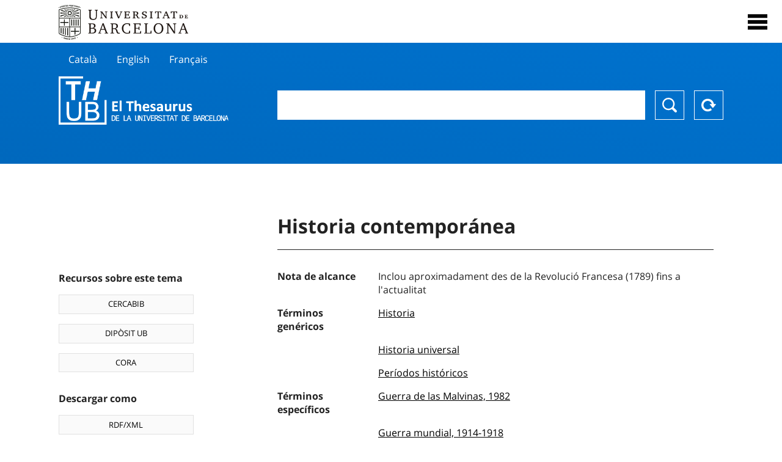

--- FILE ---
content_type: text/html; charset=utf-8
request_url: https://vocabularis.crai.ub.edu/es/thub/concept/thub:981058505088206706
body_size: 14046
content:
<!DOCTYPE html>
<html lang="es" xml:lang="es">
<head>
<script async src="https://www.googletagmanager.com/gtag/js?id=G-PGP0HELLJ6"></script>
<script>
    window.dataLayer = window.dataLayer || [];
    function gtag(){dataLayer.push(arguments);}
    gtag('js', new Date());
    gtag('config', 'G-PGP0HELLJ6');
</script>
    <title>Historia contemporánea - Materias - Thesaurus de la Universidad de Barcelona (THUB) | Centro de Recursos para el Aprendizaje y la Investigación - CRAI UB</title>
    <meta name="description" content="El Thesaurus de la UB (THUB) es el vocabulario estructurado y controlado que se utiliza como herramienta básica para la indexación y recuperación por materias de todos los recursos de información del CRAI de la UB">
    <meta name="robots" content="index,follow" />
    <meta name="viewport" content="width=device-width, initial-scale=1, maximum-scale=1">
    <link rel="shortcut icon" href="https://crai.ub.edu/sites/default/files/favicon.ico" type="image/vnd.microsoft.icon" />
    <meta property="og:locale:alternate" content="ca" />
    <link rel="alternate" hreflang="ca" href="https://vocabularis.crai.ub.edu/ca/thub/concept/thub:981058505088206706" />
    <meta property="og:locale:" content="es" />
    <link rel="alternate" hreflang="es" href="https://vocabularis.crai.ub.edu/es/thub/concept/thub:981058505088206706" />
    <meta property="og:locale:alternate" content="en" />
    <link rel="alternate" hreflang="en" href="https://vocabularis.crai.ub.edu/en/thub/concept/thub:981058505088206706" />
    <meta property="og:locale:alternate" content="fr" />
    <link rel="alternate" hreflang="fr" href="https://vocabularis.crai.ub.edu/fr/thub/concept/thub:981058505088206706" />
    <link rel="canonical" href="https://vocabularis.crai.ub.edu/es/thub/concept/thub:981058505088206706"/>
    <link rel="stylesheet" type="text/css" href="/css/styles-v2.42.css">
</head>
<body class="concept-detail is-production">
  <div id="container">
  <header>
       <div class="header__logo">
  		 <div class="center">
  			 <a href="https://www.ub.edu" target="_blank">
  			 	<img src="/img/UB-negre.svg">
  			 </a>
              <nav>
                  <div id="menu">
                      <div class="menu-button" tabindex="0" onkeypress="handleEnter(event)">
                          <span>Close</span>
                      </div>
                      <div class="menu-content">
                          <div class="menu-button" tabindex="0" onkeypress="handleEnter(event)">
                              <span>Close</span>
                          </div>
                          <ul class="menu-intro">
                              <li><span>El Thesaurus</span>
                              <ul>
                                  <li><a tabindex="-1" href="https://crai.ub.edu/es/servicios-y-recursos/thub/que-es" target="_blank">¿Qué es?</a></li>
                                  <li><a tabindex="-1" href="http://crai.ub.edu/ca/recursos-d-informacio/thub/guia-consulta" target="_blank">Guía de consulta</a></li>
                                  <li><a tabindex="-1" href="https://crai.ub.edu/es/servicios-y-recursos/thub/estructura-alcance" target="_blank">Estructura y alcance</a></li>
                                  <li><a tabindex="-1" href="http://crai.ub.edu/ca/recursos-d-informacio/thub/microtesaurus" target="_blank">Microthesaurus</a></li>
                                  <li><a tabindex="-1" href="https://crai.ub.edu/es/servicios-y-recursos/thub/pmf" target="_blank">PMF</a></li>
                                  <li><a tabindex="-1" href="http://crai.ub.edu/ca/recursos-d-informacio/thub/descarrega" target="_blank">Descarga de archivos</a></li>
                              </ul>
                              </li>
                              <li><a tabindex="-1" href="https://crai.ub.edu/es/conoce-el-crai" target="_blank">Conoce el CRAI</a></li>
                              <li><a tabindex="-1" href="https://crai.ub.edu/es/serveis-az" target="_blank">Servicios y recursos del del CRAI</a></li>
                              <li></li>
                          </ul>
                          <ul class="menu-bottom">
                                  <li><a tabindex="-1" href="https://vocabularis.crai.ub.edu/ca/thub/concept/thub:981058505088206706">Català</a></li>
                                  <li><a tabindex="-1" class="active">Español</a></li>
                                  <li><a tabindex="-1" href="https://vocabularis.crai.ub.edu/en/thub/concept/thub:981058505088206706">English</a></li>
                                  <li><a tabindex="-1" href="https://vocabularis.crai.ub.edu/fr/thub/concept/thub:981058505088206706">Français</a></li>
                          </ul>
                      </div>
                  </div>
              </nav>
  		</div>
       </div >
   </header>  <div id="content">
    <header>
	<div class="language-buttons">
		<ul>
			<li><a href="https://vocabularis.crai.ub.edu/ca/thub/concept/thub:981058505088206706">Català</a></li>
			<li><a href="https://vocabularis.crai.ub.edu/en/thub/concept/thub:981058505088206706">English</a></li>
			<li><a href="https://vocabularis.crai.ub.edu/fr/thub/concept/thub:981058505088206706">Français</a></li>
		</ul>
	</div>
	<span>
	<a href="/es/thub">Thesaurus UB (THUB)</a>
	<div class="search_nav">
		<form method="get" id="search_nav__form" action="/es/thub">
			<div class="search_nav__input-container">
				<input id="input-query" name="q" autocomplete="off">
			</div>
			<div class="search_nav__buttons-container">
				<button type="submit">Buscar</button>
				<button type="reset">Reset</button>
			</div>
		</form>
	</div>
	</span>
</header><main>

	<div class="concept_detail__complements">
		<div class="concept_detail__potentials">
			<p class="title">Recursos sobre este tema</p>
			<ul>
                <li><a href="https://cercabib.ub.edu/discovery/search?vid=34CSUC_UB:VU1&query=sub,exact,Historia contemporánea&tab=Everything&search_scope=MyInst_and_CI" target="_blank">CERCABIB</a></li>
                <li><a href="https://diposit.ub.edu/browse/subject?value=Historia contemporánea" target="_blank">DIPÒSIT UB</a></li>
				<li><a href="https://dataverse.csuc.cat/dataverse/cat/?q=topicClassValue%3A+981058505088206706" target="_blank">CORA</a></li>
			</ul>
		</div>
		<div class="concept_detail__export">
			<p class="title">Descargar como</p>
			<ul>
				<li><a href="?export=rdf" target="_blank"><span>RDF/XML</span></a></li>
				<li><a href="?export=jsonld" target="_blank"><span>JSON-LD</span></a></li>
				<li><a href="?export=marc21" target="_blank"><span>MARC21</span></a></li>
			</ul>
		</div>
	</div>
	<div class="concept_detail__description">
<h1 class="title">Historia contemporánea</h1>
<dl>
<dt>Nota de alcance</dt>
	<dd>Inclou aproximadament des de la Revolució Francesa (1789) fins a l&#x27;actualitat</dd>


<dt>Términos genéricos</dt>
		<dd><a href="/es/thub/concept/thub:981058505094806706">Historia</a></dd>
		<dd><a href="/es/thub/concept/thub:981058504969006706">Historia universal</a></dd>
		<dd><a href="/es/thub/concept/thub:981058506876906706">Períodos históricos</a></dd>

<dt>Términos específicos</dt>
		<dd><a href="/es/thub/concept/thub:981058505402106706">Guerra de las Malvinas, 1982</a></dd>
		<dd><a href="/es/thub/concept/thub:981058505486506706">Guerra mundial, 1914-1918</a></dd>
		<dd><a href="/es/thub/concept/thub:981058507276206706">Guerra mundial, 1939-1945</a></dd>
		<dd><a href="/es/thub/concept/thub:981058505743206706">Guerras de independencia hispanoamericanas, 1806-1830</a></dd>

<dt>Términos relacionados</dt>
		<dd><a href="/es/thub/concept/thub:981058506751106706">Historia del mundo actual</a></dd>

<dt>Notas de fuente</dt>
		<dd>LEMAC, consulta feta el 18 de maig, 2009 (punt d&#x27;accés: Història contemporània)</dd>
		<dd>Autoridades BNE, consulta feta el 9 de setembre, 2009 (punt d&#x27;accés: Historia contemporánea)</dd>
		<dd>LCSH, consulta feta el 9 de setembre, 2009 (punt d&#x27;accés: History, Modern)</dd>
		<dd>RAMEAU, consulta feta el 9 de setembre, 2009 (punt d&#x27;accés: Histoire moderne et contemporaine)</dd>

<dt>Tesauro</dt>
		<dd><a href="/es/thub?tesaurus=150">Materias</a></dd>

<dt>Microtesauro</dt>
		<dd><a href="/es/thub?microtesaurus=TH20">Historia</a></dd>

<dt>Conceptos equivalentes en otros esquemas</dt>
<dd><a class="external" href="http://data.bnf.fr/11976022" target="_blank">Histoire moderne et contemporaine [RAMEAU]</a></dd>
<dd><a class="external" href="http://datos.bne.es/resource/XX530928" target="_blank">Historia contemporánea [BNE/A]</a></dd>
<dd><a class="external" href="http://lemac.sgcb.mcu.es/Autoridades/LEMAC201216688/concept" target="_blank">Història contemporània [LEMAC]</a></dd>
<dd><a class="external" href="http://id.loc.gov/authorities/subjects/sh85061236" target="_blank">History, Modern [LCSH]</a></dd>

<dt>Enlace permanente</dt>
<dd class="permanent_link">https://vocabularis.crai.ub.edu/thub/concept/thub:981058505088206706</dd>

<dt class="concept_detail__marc21">Formato MARC21</dt>
	<dd class="format-21">
		<ul>
			<li>LEADER 01516nz  a2200361n  4500
001 981058505088206706
005 20210802122729.0
008 950503|||anznnbabn          |a ana     d
040   $aES-BaUB$bcat$cES-BaUB$fthub
072  7$aTH 93$2thub
150   $aHistòria contemporània
450   $aEdat contemporània
450   $aHistòria de l&#x27;Edat contemporània
550   $wg$aHistòria
550   $wg$aHistòria universal
550   $wg$aPeríodes històrics
550   $wh$aGuerra de les Malvines, 1982
550   $wh$aGuerra Mundial I, 1914-1918
550   $wh$aGuerra Mundial II, 1939-1945
550   $wh$aGuerres d&#x27;Independència Llatinoamericanes, 1806-1830
550   $aHistòria del món actual
680   $iInclou aproximadament des de la Revolució Francesa (1789) fins a l&#x27;actualitat
670   $aLEMAC, consulta feta el 18 de maig, 2009$b(punt d&#x27;accés: Història contemporània)
670   $aAutoridades BNE, consulta feta el 9 de setembre, 2009$b(punt d&#x27;accés: Historia contemporánea)
670   $aLCSH, consulta feta el 9 de setembre, 2009$b(punt d&#x27;accés: History, Modern)
670   $aRAMEAU, consulta feta el 9 de setembre, 2009$b(punt d&#x27;accés: Histoire moderne et contemporaine)
750  7$aHistoria contemporánea$2thub//spa
750  7$aModern history$2thub//eng
750  7$aHistoire contemporaine$2thub//fre
996   $a.a11645969$b15-12-20$c04-06-08$d-$ed$f-
909   $a11$5ES-BaUB
990   $aTHUB Tema$5ES-BaUB
035   $a(ES-BaUB).a11645969</li>
		</ul>
	</dd>
<dt>Término preferente en otras lenguas</dt>
	<dd class="preflabelotherlanguage"><span>Català</span>Història contemporània</dd>
	<dd class="preflabelotherlanguage"><span>English</span>Modern history</dd>
	<dd class="preflabelotherlanguage"><span>Français</span>Histoire contemporaine</dd>



</dl>
<div class="concept_detail__graph" id="concept_detail__graph">
<div class="top left">
  <div class="control-zoom bar control">
    <a class="control-zoom-in" href="#" title="Zoom in" role="button" aria-label="Zoom in">+</a>
    <a class="control-zoom-out" href="#" title="Zoom out" role="button" aria-label="Zoom out">−</a>
  </div>
</div>
<svg id='constellation-graph' width='100%'></svg>

</div>
<dl><dt>Fecha de última actualización</dt><dd>24/01/2026</dd></dl>
</div>

</main>
  </div>
  <footer>
      <div class="centered">
          <div>
              <div class="footer-1">
                  <p class="crai-logo-bottom"><a href="https://crai.ub.edu" target="_blank"><img
                          src="/img/CRAI_logo_unatintanegre.png"></a></p>
                  <p class="email-bottom"><a
                          href="&#109;&#97;&#105;&#108;&#116;&#111;&#58;&#99;&#114;&#97;&#105;&#46;&#112;&#116;&#64;&#117;&#98;&#46;&#101;&#100;&#117;"
                          target="_blank">&#99;&#114;&#97;&#105;&#46;&#112;&#116;&#64;&#117;&#98;&#46;&#101;&#100;&#117;</a>
                  </p>
              </div>
              © Centre de Recursos per a l'Aprenentatge i la Investigació. Tots els drets reservats<br>
              Gestionat per la Unitat de Procés Tècnic
              <a href="http://crai.ub.edu/ca/que-ofereix-el-crai/sau/">Comentaris</a>
          </div>
          <div class="logo-fao">
              <img src="https://assets.agris.fao.org/public/images/2024-10/ADP_cert_2025.png"
                   alt="ESD - FAO AGRIS data provider 2025"
                   title="Seal of recognition for active AGRIS Data Providers 2025" width="100"/>
               <img src="https://assets.agris.fao.org/public/images/2025-07/ADP_cert_2026.png"
                   alt="ESD - FAO AGRIS data provider 2026"
                   title="Seal of recognition for active AGRIS Data Providers 2026" width="100"/>    
          </div>
      </div>
  </footer>  </div>
  <script src="https://code.jquery.com/jquery-3.5.1.min.js" integrity="sha256-9/aliU8dGd2tb6OSsuzixeV4y/faTqgFtohetphbbj0=" crossorigin="anonymous"></script>
  <script src="/js/tools-v2.42.js"></script>
  <script src="/js/typeahead.bundle.min.js" defer></script>  
  <script src="/js/main-v2.42.js" defer></script>
  <script src="/js/d3.v5.min-v2.42.js" defer></script>
<script src="/js/exploration-v2.42.js" defer></script>

  <script>
    
	var ub = window.ub || {};
	ub.typeahead = {
		language: 'es',
		url: '/es/thub/concepts/suggestions?query=%QUERY',
		wildcard: '%QUERY',
		elem: '#input-query',
		currentKeyword: "",
		display: function(obj) { return obj.label;},
      	identify: function(obj) { return obj.label;},
		limit: 100,
		minLength: 2,
		translations: {"header": "Sugerencias", 
		"notFound": "ningún elemento encontrado", 
		"pending": "buscando sugerencias"},
	};


  const explorationData = {"id":"thub:981058505088206706","url":"/es/thub/concept/$id","urlData":"/es/thub/concept/$id/exploration"};


	window.ub = window.ub || {};
	ub.detail = {...ub.detail || {}, inscheme: "Subjects" };


    </script>
  <script async src="https://www.googletagmanager.com/gtag/js?id=UA-52300980-8"></script>
  <script>
    window.dataLayer = window.dataLayer || [];
    function gtag(){dataLayer.push(arguments);}
    gtag('js', new Date());

    gtag('config', 'UA-52300980-8');
  </script>
</body>
</html>